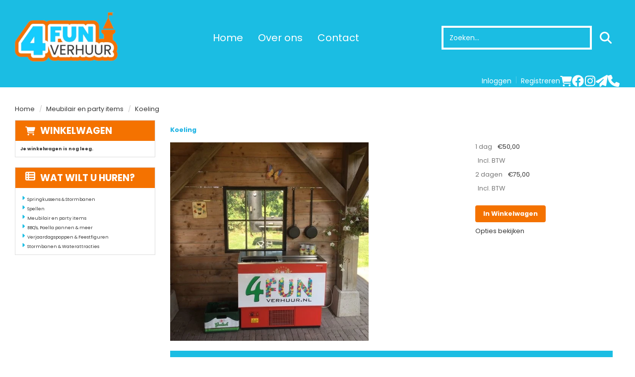

--- FILE ---
content_type: text/html; charset=utf-8
request_url: https://www.4fun-verhuur.nl/koeling
body_size: 16819
content:

<!DOCTYPE html>
<html lang="nl-NL">
<head>
    
    
        <!--
        Powered by Rentpro - Rentpro helpt verhuurbedrijven met het opzetten en optimaliseren van succesvolle webwinkels. Het enige webwinkel pakket dat zich 100% richt op verhuurbedrijven.

        Meer weten? https://www.rentpro.nl

        Rentpro BV
        Industrieweg Oost 21
        6662 NE Elst (Gelderland)

        Bel ons:            024-3592594
        Stuur een email:    michael@rentpro.nl
        -->
    <meta charset="utf-8" />
    <meta name='viewport' content='width=device-width, maximum-scale=5.0, minimum-scale=1.0, initial-scale=1.0' />
    <meta name="referrer" content="no-referrer-when-downgrade">
            <title>Koeling huren?</title>

    
    <link href="/favicon.ico" rel="shortcut icon" type="image/x-icon" />
            <meta name="description" content="Huur een van onze artikelen en je bent gegarandeerd van een goed en scherp geprijsd artikel.

" />

    
    <link href="/bundles/css?v=C4mhBdDUOOt6WEs077zxeHTXv1yjDX6SqZcbGpprlSQ1" rel="stylesheet"/>

    <script src="/bundles/modernizr?v=8R7xM-nhh0JS_2m8JnGPueoRmbg_rhRqXSi5KzS7duM1"></script>


        <script src="https://ajax.googleapis.com/ajax/libs/jquery/1.7.1/jquery.min.js?17"></script>

        <script src="https://ajax.googleapis.com/ajax/libs/jquery/3.2.1/jquery.min.js?17"></script>

        <script src="/Company/_Template/js/main.js?17"></script>

        <script src="/Scripts/jquery.validate.min.js?17"></script>
        <script src="/Scripts/jquery.validate.unobtrusive.min.js?17"></script>
        <script src="/Scripts/jquery.unobtrusive-ajax.min.js?17"></script>

        <script src="/Content/lightbox/js/jquery.smooth-scroll.min.js?17"></script>










    <link rel="canonical" href="https://www.4fun-verhuur.nl/koeling" />
    <meta property="og:url" content="https://www.4fun-verhuur.nl/product/23/koeling">
    <meta property="og:type" content="product" />
    <meta property="og:title" content="Koeling huren?" />
    <meta property="og:description" content="Huur een van onze artikelen en je bent gegarandeerd van een goed en scherp geprijsd artikel.

" />
        <meta property="og:image" content="https://www.4fun-verhuur.nl/Company/_Template/Pictures/Products/600x600/koeling.jpg" />
    <meta property="og:site_name" content="www.4fun-verhuur.nl">
    <meta property="article:author" content="4Fun-Verhuur">
    <meta property="twitter:card" content="summary_large_image">
    <link rel="stylesheet" href="/Content/lightbox/css/lightbox.min.css" type="text/css" media="screen" />
            <link rel="preconnect" href="https://fonts.gstatic.com"><link href="https://fonts.googleapis.com/css2?family=Poppins:wght@400;700&display=swap" rel="stylesheet">
    



    
    
</head>

<body class="nay-home">
    <div class="rp__wrap">
        






        
        <text></text>
                                                    <div id="FullWidthHeader">
                

    <header id="page_header" class="rp__header">
        <nav class="navbar">
            <div class="container-fluid d-flex flex-wrap align-items-center">
                <a href=/ class="navbar-brand col-xs-12 col-lg-auto" aria-label="naar homepage">
                    <picture><source srcset="/Company/_Template/imagesWebP/logo-4fun.webp" type="image/webp"
><img src="/Company/_Template/images/logo-4fun.png"
 alt="4Fun-Verhuur Logo" class="FWH-logo"></picture>

                </a>
<form action="/search?SearchOrderBy=Relevance" class="form-inline d-flex col-xs-8 col-lg-auto" method="post">                    <input type="search" name="SearchString" class="form-control" aria-label="zoekbalk" placeholder="Zoeken..." onblur="this.placeholder = 'Zoeken...'" onfocus="this.placeholder = ''" />
                    <button type="submit" class="btn" aria-label="zoeken"><i class="fa-solid fa-magnifying-glass bi bi-search ma ma-search"></i></button>
</form>                <menu class="rp__header__share list-unstyled d-flex align-items-center justify-content-end gap-3 col-xs-4 col-lg-auto">
                        <li class="hidden-xs hidden-sm hidden-md">

    <a href="/account/login" id="seLogin">Inloggen</a>
        <span class="vr mx-2"></span>
    <a href="/account/register" id="seRegister">Registreren</a>

                        </li>
                    <li>
                        <a href="/shoppingcart/shopcart" class="rp__header__cart flx" aria-label="winkelwagen">
                            <i class="fas fa-shopping-cart bi bi-basket3 ma ma-shopping_cart"></i>
                        </a>
                    </li>
                    <li class="hidden-md hidden-lg">
                        <button type="button" class="navbar-toggle collapsed m-0 p-0 flx" data-toggle="collapse" data-target="#navbar-collapse" aria-expanded="false">
                            <span class="sr-only">Toggle navigation</span>
                            <i class="fa-solid fa-bars bi bi-list ma ma-menu"></i>
                        </button>
                    </li>
                        <li class="hidden-xs hidden-sm hidden-md">
                            <a class="flx" href="https://business.facebook.com/4funverhuur/" target="_blank" rel="noopener" title="Facebook" aria-label="facebook">
                                <i class="fab fa-facebook bi bi-facebook ma ma-facebook"></i>
                            </a>
                        </li>
                                                                                                        <li class="hidden-xs hidden-sm hidden-md">
                            <a class="flx" href="https://www.instagram.com/4funverhuur/" target="_blank" rel="noopener" title="Instagram" aria-label="instagram">
                                <i class="fab fa-instagram bi bi-instagram ma ma-instagram"></i>
                            </a>
                        </li>
                                                                                    <li class="hidden-xs hidden-sm hidden-md">
                            <a class="flx" href="mailto:info@4fun-verhuur.nl">
                                <i class="fas fa-paper-plane bi bi-send ma ma-alternate_email"></i>
                            </a>
                        </li>
                                            <li class="hidden-xs hidden-sm hidden-md">
                            <a class="flx" href="tel:+31 6 12053472" aria-label="bel ons">
                                <i class="fas fa-phone bi bi-telephone ma ma-phone_in_talk"></i>
                            </a>
                        </li>
                                    </menu>
                <div class="collapse navbar-collapse-lg col-xs-12 col-lg-auto" id="navbar-collapse">
                    <ul class="nav navbar-nav">
                                <li>
                                    <a href="/">Home</a>
                                </li>
                                <li>
                                    <a href="/home/about">Over ons</a>
                                </li>
                                <li>
                                    <a href="/contact">Contact</a>
                                </li>
                        <li class="hidden-md hidden-lg">
                            <a href="/account/login">Account</a>
                        </li>
                    </ul>
                    <ul class="rp__header__share nav d-flex justify-content-between">

                            <li class="hidden-md hidden-lg">
                                <a href="https://business.facebook.com/4funverhuur/" target="_blank" rel="noopener" title="Facebook" aria-label="facebook">
                                    <i class="fab fa-facebook bi bi-facebook ma ma-facebook"></i>
                                </a>
                            </li>
                                                                                                                            <li class="hidden-md hidden-lg">
                                <a href="https://www.instagram.com/4funverhuur/" target="_blank" rel="noopener" title="Instagram" aria-label="instagram">
                                    <i class="fab fa-instagram bi bi-instagram ma ma-instagram"></i>
                                </a>
                            </li>
                                                                                                    <li class="hidden-md hidden-lg">
                                <a href="mailto:info@4fun-verhuur.nl">
                                    <i class="fas fa-paper-plane bi bi-send ma ma-alternate_email"></i>
                                </a>
                            </li>
                                                    <li class="hidden-md hidden-lg">
                                <a href="tel:+31 6 12053472" aria-label="bel ons">
                                    <i class="fas fa-phone bi bi-telephone ma ma-phone_in_talk"></i>
                                </a>
                            </li>
                                            </ul>
                </div>
            </div>
        </nav>
    </header>

<script>
    $(".HamburgerMenuCross").click(function (event) {
        $(this).find('i').toggleClass('fa-bars bi-list lni-menu').toggleClass('fa-times bi-x-lg lni-close');
    });
</script>
            </div>
                                                                                                                                                                                    <div id="page_content" class="page_content " style=" ">
                <div class="container ">

                        <div class="col-xs-12">
                            <div class="row">
        <ul class="breadcrumb col-xs-12 mx-0 my-2">
                            <li><a href="/">Home</a></li>
                                <li><a href="/items">Meubilair en party items</a></li>
                        <li>Koeling</li>

        </ul>

                            </div>
                        </div>



                            <aside class="col-lg-3 col-md-3 col-sm-12 SideBarProductPage" style="clear: both;">
                                <div id="shopcartsummary" class="hidden-xs hidden-sm" style="margin-bottom:20px;">
                                    <div>
                                        

        <section class="shopcartSummaryv2">
            <div class="shopcartHeaderLeftMenu">
                <i class="fa-solid fa-shopping-cart bi bi-basket3 ma ma-shopping_cart shoppingCartIcon" aria-hidden="true"></i>
                <div class="shopcartHeader">
                    <div class="cartTitle">
                        <a class="Headerlink" href="/shoppingcart/shopcart">Winkelwagen</a>
                    </div>
                </div>
            </div>
                    <div class="shopcartEmpty"><b>Je winkelwagen is nog leeg.</b></div>
        </section>

                                    </div>
                                    <div style="clear:both;"></div>
                                </div>

                                    <span id="categorymenu">

    <div class="shopcartcategories CategoryIndexList">
        <button id="toggleCatMenu" data-toggle="collapse" data-target="#category-collapse" class="CollapseCategories hidden-md hidden-lg">Bekijk Categorie&#235;n<i class="fa-solid fa-caret-down bi bi-caret-down-fill ma ma-arrow_drop_down" style="float: right; color:#ccc; transition: transform 1s;" id="arrowToggleCatMenu"></i></button>

        <div id="category-collapse" class="collapse collapse-md">
                <div class="CategoryMenuHeader">
                        <a class="Headerlink" href=/>
                            <i class="fa-solid fa-list-alt bi bi-card-list ma ma-category leftMenulistItemIcon"></i>Wat wilt u huren?
                        </a>

                </div>
                            <ul class="CategoryMenu">
                        <li class="">
                            <span>
                                    <i class="fa-solid fa-caret-right bi bi-caret-right-fill ma ma-arrow_right MenuOutlines" aria-hidden="true"></i>
                                <a href="/springkussens" class="novis">Springkussens &amp; Stormbanen</a>
                            </span>
                        </li>
                        <li class="">
                            <span>
                                    <i class="fa-solid fa-caret-right bi bi-caret-right-fill ma ma-arrow_right MenuOutlines" aria-hidden="true"></i>
                                <a href="/spellen" class="novis">Spellen</a>
                            </span>
                        </li>
                        <li class="">
                            <span>
                                    <i class="fa-solid fa-caret-right bi bi-caret-right-fill ma ma-arrow_right MenuOutlines" aria-hidden="true"></i>
                                <a href="/items" class="novis">Meubilair en party items</a>
                            </span>
                        </li>
                        <li class="">
                            <span>
                                    <i class="fa-solid fa-caret-right bi bi-caret-right-fill ma ma-arrow_right MenuOutlines" aria-hidden="true"></i>
                                <a href="/bbqs-en-smokers" class="novis">BBQ&#39;s, Paella pannen &amp; meer </a>
                            </span>
                        </li>
                        <li class="">
                            <span>
                                    <i class="fa-solid fa-caret-right bi bi-caret-right-fill ma ma-arrow_right MenuOutlines" aria-hidden="true"></i>
                                <a href="/verjaardagspoppenenfiguren" class="novis">Verjaardagspoppen &amp; Feestfiguren</a>
                            </span>
                        </li>
                        <li class="">
                            <span>
                                    <i class="fa-solid fa-caret-right bi bi-caret-right-fill ma ma-arrow_right MenuOutlines" aria-hidden="true"></i>
                                <a href="/waterattracties" class="novis">Stormbanen &amp; Waterattracties</a>
                            </span>
                        </li>
                </ul>
        </div>
    </div>
    <script>
        $("#toggleCatMenu").click(function () {
            $("#arrowToggleCatMenu").toggleClass("rotate180");
        });
    </script>

                                    </span>

                            </aside>
                            <div class="" style="text-align: center;">
                                <div id="modal-loader" class="modal-loader" style="margin-top:30px; display:none;">
                                    <i class="fa-solid fa-spinner bi bi-arrow-clockwise ma ma-progress loading" aria-hidden="true"></i>
                                    <span>Een moment geduld...</span>
                                </div>
                            </div>
                            <main id="mainContent" class="mainContent col-lg-9 col-md-9 col-sm-12 col-xs-12">
                                



    <script type="application/ld+json">
        {
  "@context": "https://schema.org/",
  "@type": "Product",
  "name": "Koeling",
  "image": "https://www.4fun-verhuur.nl/Company/_Template/Pictures/Products/600x600/koeling.jpg",
  "sku": "-",
  "description": "Huur een van onze artikelen en je bent gegarandeerd van een goed en scherp geprijsd artikel.\r\n\r\n",
  "mpn": "23",
  "offers": {
    "@type": "Offer",
    "url": "https://www.4fun-verhuur.nl/koeling",
    "priceCurrency": "EUR",
    "price": "50.00",
    "priceValidUntil": "2027-01-17",
    "itemCondition": "UsedCondition",
    "availability": "https://schema.org/InStock",
    "seller": {
      "@type": "Organization",
      "name": ""
    }
  }
}
    </script>
    <script type="text/javascript">
        function updateProductSetQuantity(newQuantity) {
            // Get all elements that are part of the product set
            var productSetItems = document.querySelectorAll('[id^="product-set-item-amount-"]');
            productSetItems.forEach(function (item) {
                var baseAmount = parseInt(item.getAttribute('data-base-amount'));
                var updatedAmount = baseAmount * newQuantity;
                item.innerHTML = updatedAmount + 'x';
            });
        }
    </script>


<article class="rp__product">
        <header class="rp__product-heading rp__page-header">
            <h1 class="prdTitel">


                Koeling


            </h1>
        </header>
            <div class="productDetails col-xs-12 pl-0 px-xs-0">
            <div class="row">
                            <div class="col-xs-12 col-sm-8">
                <div id="rpCarousel" class="carousel slide" data-interval="false">
                    <div class="carousel-inner" role="listbox">
                        
                            <div class="item active">
                                <a id="lightboxLink_112" data-imageid="112" class="lightboxLinkProductImage" href="/Company/_Template/Pictures/Products/600x600/koeling.jpg" data-lightbox="lightbox[products]" aria-label="lightbox">
                                    <picture><source srcset="/Company/_Template/Pictures/ProductsWebP/600x600/koeling.webp" type="image/webp"
><img src="/Company/_Template/Pictures/Products/600x600/koeling.jpg"
 title="Koeling" alt="Koeling" class="d-block w-100 112" onclick="openLightbox(this)" data-imageid="lightboxLink_112" loading="lazy"></picture>

                                </a>
                            </div>
                    </div>



                    <!-- Carousel Controls -->

                </div>
                <script src="https://code.jquery.com/jquery-3.6.4.min.js"></script>
                
                <script>
                $(document).ready(function () {
    var carousel = $("#rpCarousel").carousel();

    var thumbnails = $('.carousel-indicators li');
    var thumbnailGroup = $('.carousel-indicators');

    // Fixed number of thumbnails visible at a time
    var maxVisibleThumbnails =  3;

    thumbnails.on('click', function () {
        var index = $(this).index();
        carousel.carousel(index); // Navigate to the corresponding slide when a thumbnail is clicked
    });

    // Initial update to show the first 5 thumbnails
    updateThumbnails(0);

    // Update thumbnails based on the active index
    function updateThumbnails(activeIndex) {
        // Empty the thumbnail group
        thumbnailGroup.html('');

        // Calculate the range of thumbnails to display
        var totalThumbnails = thumbnails.length;
        var startIndex = Math.max(0, activeIndex - Math.floor(maxVisibleThumbnails / 2));
        var endIndex = Math.min(totalThumbnails - 1, startIndex + maxVisibleThumbnails - 1);

        // Adjust the range if there are fewer thumbnails than the maximum visible
        if (totalThumbnails < maxVisibleThumbnails) {
            startIndex = 0;
            endIndex = totalThumbnails - 1;
        } else {
            // Ensure there are always 5 thumbnails visible
            while (endIndex - startIndex + 1 < maxVisibleThumbnails) {
                if (endIndex < totalThumbnails - 1) {
                    endIndex++;
                } else if (startIndex > 0) {
                    startIndex--;
                }
            }
        }

        // Append the visible thumbnails
        for (var i = startIndex; i <= endIndex; i++) {
            var thumbnailClone = thumbnails.eq(i).clone();
            if (i === activeIndex) {
                thumbnailClone.addClass('active');
            }
            thumbnailGroup.append(thumbnailClone);
        }
    }

    // Update thumbnails on carousel slide event
    $('#rpCarousel').on('slid.bs.carousel', function (event) {
        var activeIndex = $(event.relatedTarget).index();
        updateThumbnails(activeIndex);
    });
});

                </script>
            </div>

                <div class="col-xs-12 col-sm-4 pull-right">
                        <div class="col-xs-6 col-md-12 pull-right text-right d-flex flex-column gap-2 mb-3 p-0 prdprijslist">
                                <input type="hidden" id="productamount-23" name="productamount" value="1" />
                                        <div class="productprice_1day">
                <p class="productprice_xamountdays">
                        <span class="productprice_xamountdaysdescr text-muted">1 dag&nbsp;</span>
                            <span content="EUR" class="price-currency">€</span>
        <span class="price-display" content="50.00">50,00</span>

                                    </p>
            </div>
                <div class="productprice_vat">
                    <p class="text-muted">
Incl. BTW
                    </p>
                </div>
            <div class="productprice_1day">
                <p class="productprice_xamountdays">
                        <span class="productprice_xamountdaysdescr text-muted">2 dagen&nbsp;</span>
                            <span content="EUR" class="price-currency">€</span>
        <span class="price-display" content="75.00">75,00</span>

                                    </p>
            </div>
                <div class="productprice_vat">
                    <p class="text-muted">
Incl. BTW
                    </p>
                </div>


                        </div>
                            <div class="col-xs-12 text-right" style="padding:0;">
        <a id="winkelwagenbutton-23" class="btn btn-primary mt-2 text-bold" href="javascript:addToCart(23, &#39;false&#39;);" onclick=";">In Winkelwagen</a>
                            </div>
                                                <div class="col-xs-12" style="text-align: right; padding: 0; margin-top: 10px;">
            <span style="display: block; line-height: 15px;">
                <a href="#options" class="prdctoptions">
                    Opties bekijken
                </a>
            </span>
        </div>
                </div>
            </div>

            <div class="productInfo product-property col-lg-12 col-xs-12 col-sm-12" style="padding:0">
                <div class="display-label">
                    <p style="color:#ffffff">Producteigenschappen</p>
                </div>
                <div class="product-properties">
                        <div class="col-xs-12">
                                    <div class="col-lg-12 col-md-12 col-sm-12 col-xs-12">
                                        <div class="col-xs-6 ProductPropertyName ProductPropertyNamev2">
                                            Stroomgebruik blower
                                        </div>

                                        <div class="col-xs-6 ProductPropertyValue">
1.1 KW                                        </div>
                                    </div>
                        </div>
                        <div class="col-xs-12">
                                    <div class="col-lg-12 col-md-12 col-sm-12 col-xs-12">
                                        <div class="col-xs-6 ProductPropertyName ProductPropertyNamev2">
                                            Minimale afmeting doorgang
                                        </div>

                                        <div class="col-xs-6 ProductPropertyValue">
1.20                                        </div>
                                    </div>
                        </div>
                </div>
            </div>
            <div class="productInfo product-description col-lg-12 col-xs-12 col-sm-12" style="padding:0">
                <div class="display-label">
                    <p style="color:#ffffff">Omschrijving</p>
                </div>
                <div class="dec col-lg-12 col-xs-12">
                    <p>Ruimte te kort in de koelkast? Huur er een koeling bij!</p>
<p>Deze bovenlader bied plaats aan o.a. 9 kratten bier.</p>
<p>&nbsp;</p>
<p><strong>Wanneer je dit artikel huurt voor in je achtertuin, geef dan bij het bestellen in het opmerkingen veld de breedte van de doorgang op. Voor dit artikel is de doorgang breedte minimaal 1.20 meter.</strong></p>
<p>&nbsp;</p>
                </div>
            </div>
            <div style="clear:both"></div>
        <div class="productInfo product-option col-lg-12 col-sm-12 col-xs-12" style="padding:0">
                <a name="options"></a>
                <div class="display-label">
                    <p style="color:#ffffff">Extra Productopties</p>
                </div>




        <div class="row category_product">
            <h3 class="hidden-sm hidden-md hidden-lg col-xs-12">
                <a href="/multiplaybrandweersuper" class="UnderlineLink1">Multiplay Brandweer Super met zwembad</a>
            </h3>
            <div class="col-lg-3 col-md-3 col-sm-6 col-xs-6 text-center">
                <a href="/multiplaybrandweersuper">
<picture><source srcset="/Company/_Template/Pictures/ProductsWebP/100x100/Multiplay_super_brandweer_vrijstaand.webp" type="image/webp"
><img src="/Company/_Template/Pictures/Products/100x100/Multiplay_super_brandweer_vrijstaand.jpg"
 title="Multiplay Brandweer Super met zwembad" alt="Multiplay Brandweer Super met zwembad" loading="lazy"></picture>
                                            <span class="hidden-xs hidden-sm col-md-12" style="padding:0;display:block;margin-top:5px;text-decoration: underline;">meer informatie</span>
                </a>
            </div>
            <div class=" col-lg-3 col-md-3 col-sm-6 col-xs-6 pull-right">
                <div class="col-xs-12 text-right" style=" border: 0px;padding:0">
                            <p class="productprice_1day">
                                            <span class="text-muted">1 dag</span>
                                <span>
                                            <span content="EUR" class="price-currency">€</span>
        <span class="price-display" content="195.00">195,00</span>

                                </span>
                            </p>
                            <div class="productprice_vat mt-3">
                                <p>
                                    Incl. BTW
                                </p>
                            </div>
                            <p class="productprice_1day">
                                            <span class="text-muted">2 dagen</span>
                                <span>
                                            <span content="EUR" class="price-currency">€</span>
        <span class="price-display" content="292.50">292,50</span>

                                </span>
                            </p>
                            <div class="productprice_vat mt-3">
                                <p>
                                    Incl. BTW
                                </p>
                            </div>
                                    </div>

                                    <div class="col-xs-12 text-right" style=" padding:0">

                                <a class="btn btn-primary" href="javascript:addToCart(2053, &#39;false&#39;);" onclick=";">
                                    In Winkelwagen
                                </a>
                    </div>

            </div>
            <div class=" col-lg-6 col-md-6 col-sm-12 col-xs-12">
                <h3 class="hidden-xs col-sm-12" style="padding:0"><a href="/multiplaybrandweersuper">Multiplay Brandweer Super met zwembad</a></h3>


                <div class="col-xs-12 description" style="padding:0">
                            Beleef urenlang speelplezier met de multiplay super brandweer! De inflatable is zeer uitgebreid met pilaren op het springvlak en d...
                </div>
                    <div class="col-xs-12 hidden-md hidden-lg" style="padding:0"><a href="/multiplaybrandweersuper" style="padding:0;display:block;margin-top:5px;">meer informatie</a></div>

            </div>

        </div>
        <hr />
        <div class="row category_product">
            <h3 class="hidden-sm hidden-md hidden-lg col-xs-12">
                <a href="/springkussenvoetbal" class="UnderlineLink1">Springkussen Voetbal </a>
            </h3>
            <div class="col-lg-3 col-md-3 col-sm-6 col-xs-6 text-center">
                <a href="/springkussenvoetbal">
<picture><source srcset="/Company/_Template/Pictures/ProductsWebP/100x100/voetbal_1.webp" type="image/webp"
><img src="/Company/_Template/Pictures/Products/100x100/voetbal_1.jpg"
 title="Springkussen Voetbal " alt="Springkussen Voetbal " loading="lazy"></picture>
                                            <span class="hidden-xs hidden-sm col-md-12" style="padding:0;display:block;margin-top:5px;text-decoration: underline;">meer informatie</span>
                </a>
            </div>
            <div class=" col-lg-3 col-md-3 col-sm-6 col-xs-6 pull-right">
                <div class="col-xs-12 text-right" style=" border: 0px;padding:0">
                            <p class="productprice_1day">
                                            <span class="text-muted">1 dag </span>
                                <span>
                                            <span content="EUR" class="price-currency">€</span>
        <span class="price-display" content="105.00">105,00</span>

                                </span>
                            </p>
                            <div class="productprice_vat mt-3">
                                <p>
                                    Incl. BTW
                                </p>
                            </div>
                            <p class="productprice_1day">
                                            <span class="text-muted">2 dagen</span>
                                <span>
                                            <span content="EUR" class="price-currency">€</span>
        <span class="price-display" content="157.50">157,50</span>

                                </span>
                            </p>
                            <div class="productprice_vat mt-3">
                                <p>
                                    Incl. BTW
                                </p>
                            </div>
                                    </div>

                                    <div class="col-xs-12 text-right" style=" padding:0">

                                <a class="btn btn-primary" href="javascript:addToCart(2039, &#39;false&#39;);" onclick=";">
                                    In Winkelwagen
                                </a>
                    </div>

            </div>
            <div class=" col-lg-6 col-md-6 col-sm-12 col-xs-12">
                <h3 class="hidden-xs col-sm-12" style="padding:0"><a href="/springkussenvoetbal">Springkussen Voetbal </a></h3>


                <div class="col-xs-12 description" style="padding:0">
                            Dit sportieve springkussen in de vorm van een enorme voetbal is perfect voor alle voetballiefhebbers onder ons!
                </div>
                    <div class="col-xs-12 hidden-md hidden-lg" style="padding:0"><a href="/springkussenvoetbal" style="padding:0;display:block;margin-top:5px;">meer informatie</a></div>

            </div>

        </div>
        <hr />
        <div class="row category_product">
            <h3 class="hidden-sm hidden-md hidden-lg col-xs-12">
                <a href="/multiplayvoetbalsuper" class="UnderlineLink1">Multiplay Voetbal Super met zwembad</a>
            </h3>
            <div class="col-lg-3 col-md-3 col-sm-6 col-xs-6 text-center">
                <a href="/multiplayvoetbalsuper">
<picture><source srcset="/Company/_Template/Pictures/ProductsWebP/100x100/Multiplay_super_voetbal.webp" type="image/webp"
><img src="/Company/_Template/Pictures/Products/100x100/Multiplay_super_voetbal.jpg"
 title="Multiplay Voetbal Super met zwembad" alt="Multiplay Voetbal Super met zwembad" loading="lazy"></picture>
                                            <span class="hidden-xs hidden-sm col-md-12" style="padding:0;display:block;margin-top:5px;text-decoration: underline;">meer informatie</span>
                </a>
            </div>
            <div class=" col-lg-3 col-md-3 col-sm-6 col-xs-6 pull-right">
                <div class="col-xs-12 text-right" style=" border: 0px;padding:0">
                            <p class="productprice_1day">
                                            <span class="text-muted">1 dag</span>
                                <span>
                                            <span content="EUR" class="price-currency">€</span>
        <span class="price-display" content="195.00">195,00</span>

                                </span>
                            </p>
                            <div class="productprice_vat mt-3">
                                <p>
                                    Incl. BTW
                                </p>
                            </div>
                            <p class="productprice_1day">
                                            <span class="text-muted">2 dagen</span>
                                <span>
                                            <span content="EUR" class="price-currency">€</span>
        <span class="price-display" content="292.50">292,50</span>

                                </span>
                            </p>
                            <div class="productprice_vat mt-3">
                                <p>
                                    Incl. BTW
                                </p>
                            </div>
                                    </div>

                                    <div class="col-xs-12 text-right" style=" padding:0">

                                <a class="btn btn-primary" href="javascript:addToCart(2054, &#39;false&#39;);" onclick=";">
                                    In Winkelwagen
                                </a>
                    </div>

            </div>
            <div class=" col-lg-6 col-md-6 col-sm-12 col-xs-12">
                <h3 class="hidden-xs col-sm-12" style="padding:0"><a href="/multiplayvoetbalsuper">Multiplay Voetbal Super met zwembad</a></h3>


                <div class="col-xs-12 description" style="padding:0">
                            Beleef urenlang speelplezier met dit grote super voetbal springkussen met zwembad! Het kussen is zeer uitgebreid met pilaren op he...
                </div>
                    <div class="col-xs-12 hidden-md hidden-lg" style="padding:0"><a href="/multiplayvoetbalsuper" style="padding:0;display:block;margin-top:5px;">meer informatie</a></div>

            </div>

        </div>
        <hr />
        <div class="row category_product">
            <h3 class="hidden-sm hidden-md hidden-lg col-xs-12">
                <a href="/popcornensuikermachine" class="UnderlineLink1">Popcorn + Suikerspinmachine </a>
            </h3>
            <div class="col-lg-3 col-md-3 col-sm-6 col-xs-6 text-center">
                <a href="/popcornensuikermachine">
<picture><source srcset="/Company/_Template/Pictures/ProductsWebP/100x100/popcorn_en_suikermachine.webp" type="image/webp"
><img src="/Company/_Template/Pictures/Products/100x100/popcorn_en_suikermachine.jpg"
 title="Popcorn + Suikerspinmachine " alt="Popcorn + Suikerspinmachine " loading="lazy"></picture>
                            <img loading="lazy" class="salelayer" src="/Content/images/discountoverlay.png" />
                                            <span class="hidden-xs hidden-sm col-md-12" style="padding:0;display:block;margin-top:5px;text-decoration: underline;">meer informatie</span>
                </a>
            </div>
            <div class=" col-lg-3 col-md-3 col-sm-6 col-xs-6 pull-right">
                <div class="col-xs-12 text-right" style=" border: 0px;padding:0">
                            <p class="productprice_1day">
                                            <span class="text-muted">1 dag</span>
                                <span>
                                            <span content="EUR" class="price-currency">€</span>
        <span class="price-display" content="100.00">100,00</span>

                                </span>
                            </p>
                            <div class="productprice_vat mt-3">
                                <p>
                                    Incl. BTW
                                </p>
                            </div>
                            <p class="productprice_1day">
                                            <span class="text-muted">2 dagen</span>
                                <span>
                                            <span content="EUR" class="price-currency">€</span>
        <span class="price-display" content="150.00">150,00</span>

                                </span>
                            </p>
                            <div class="productprice_vat mt-3">
                                <p>
                                    Incl. BTW
                                </p>
                            </div>
                                    </div>

                                    <div class="col-xs-12 text-right" style=" padding:0">

                                <a class="btn btn-primary" href="javascript:addToCart(2055, &#39;false&#39;);" onclick=";">
                                    In Winkelwagen
                                </a>
                    </div>

            </div>
            <div class=" col-lg-6 col-md-6 col-sm-12 col-xs-12">
                <h3 class="hidden-xs col-sm-12" style="padding:0"><a href="/popcornensuikermachine">Popcorn + Suikerspinmachine </a></h3>


                <div class="col-xs-12 description" style="padding:0">
                            Combineer de Popcornmachine samen met de Suikerspinmachine voor extra voordeel! 
                </div>
                    <div class="col-xs-12 hidden-md hidden-lg" style="padding:0"><a href="/popcornensuikermachine" style="padding:0;display:block;margin-top:5px;">meer informatie</a></div>

            </div>

        </div>
        <hr />
        <div class="row category_product">
            <h3 class="hidden-sm hidden-md hidden-lg col-xs-12">
                <a href="/zeskampspelen" class="UnderlineLink1">6-Kamp Spellen</a>
            </h3>
            <div class="col-lg-3 col-md-3 col-sm-6 col-xs-6 text-center">
                <a href="/zeskampspelen">
<picture><source srcset="/Company/_Template/Pictures/ProductsWebP/100x100/Blauw_Eenvoudig_Collage_Instagram_Post_(2).webp" type="image/webp"
><img src="/Company/_Template/Pictures/Products/100x100/Blauw_Eenvoudig_Collage_Instagram_Post_(2).jpg"
 title="6-Kamp Spellen" alt="6-Kamp Spellen" loading="lazy"></picture>
                            <img loading="lazy" class="salelayer" src="/Content/images/discountoverlay.png" />
                                            <span class="hidden-xs hidden-sm col-md-12" style="padding:0;display:block;margin-top:5px;text-decoration: underline;">meer informatie</span>
                </a>
            </div>
            <div class=" col-lg-3 col-md-3 col-sm-6 col-xs-6 pull-right">
                <div class="col-xs-12 text-right" style=" border: 0px;padding:0">
                            <p class="productprice_1day">
                                            <span class="text-muted">1 dag</span>
                                <span>
                                            <span content="EUR" class="price-currency">€</span>
        <span class="price-display" content="75.00">75,00</span>

                                </span>
                            </p>
                            <div class="productprice_vat mt-3">
                                <p>
                                    Incl. BTW
                                </p>
                            </div>
                            <p class="productprice_1day">
                                            <span class="text-muted">2 dagen</span>
                                <span>
                                            <span content="EUR" class="price-currency">€</span>
        <span class="price-display" content="112.50">112,50</span>

                                </span>
                            </p>
                            <div class="productprice_vat mt-3">
                                <p>
                                    Incl. BTW
                                </p>
                            </div>
                                    </div>

                                    <div class="col-xs-12 text-right" style=" padding:0">

                                <a class="btn btn-primary" href="javascript:addToCart(52, &#39;false&#39;);" onclick=";">
                                    In Winkelwagen
                                </a>
                    </div>

            </div>
            <div class=" col-lg-6 col-md-6 col-sm-12 col-xs-12">
                <h3 class="hidden-xs col-sm-12" style="padding:0"><a href="/zeskampspelen">6-Kamp Spellen</a></h3>


                <div class="col-xs-12 description" style="padding:0">
                            - Zaklopen
- Kruiptunnels
- Springtapijt
- Touwtrekken
- Funslangen
- 4 op een rij XXL
                </div>
                    <div class="col-xs-12 hidden-md hidden-lg" style="padding:0"><a href="/zeskampspelen" style="padding:0;display:block;margin-top:5px;">meer informatie</a></div>

            </div>

        </div>
        <hr />
        <div class="row category_product">
            <h3 class="hidden-sm hidden-md hidden-lg col-xs-12">
                <a href="/springkussen-militair" class="UnderlineLink1">Springkussen Militair Shoot</a>
            </h3>
            <div class="col-lg-3 col-md-3 col-sm-6 col-xs-6 text-center">
                <a href="/springkussen-militair">
<picture><source srcset="/Company/_Template/Pictures/ProductsWebP/100x100/Shooter_challenge_Militair_0.webp" type="image/webp"
><img src="/Company/_Template/Pictures/Products/100x100/Shooter_challenge_Militair_0.jpg"
 title="Springkussen Militair Shoot" alt="Springkussen Militair Shoot" loading="lazy"></picture>
                                            <span class="hidden-xs hidden-sm col-md-12" style="padding:0;display:block;margin-top:5px;text-decoration: underline;">meer informatie</span>
                </a>
            </div>
            <div class=" col-lg-3 col-md-3 col-sm-6 col-xs-6 pull-right">
                <div class="col-xs-12 text-right" style=" border: 0px;padding:0">
                            <p class="productprice_1day">
                                            <span class="text-muted">1 dag</span>
                                <span>
                                            <span content="EUR" class="price-currency">€</span>
        <span class="price-display" content="175.00">175,00</span>

                                </span>
                            </p>
                            <div class="productprice_vat mt-3">
                                <p>
                                    Incl. BTW
                                </p>
                            </div>
                            <p class="productprice_1day">
                                            <span class="text-muted">2 dagen</span>
                                <span>
                                            <span content="EUR" class="price-currency">€</span>
        <span class="price-display" content="262.50">262,50</span>

                                </span>
                            </p>
                            <div class="productprice_vat mt-3">
                                <p>
                                    Incl. BTW
                                </p>
                            </div>
                                    </div>

                                    <div class="col-xs-12 text-right" style=" padding:0">

                                <a class="btn btn-primary" href="javascript:addToCart(2059, &#39;false&#39;);" onclick=";">
                                    In Winkelwagen
                                </a>
                    </div>

            </div>
            <div class=" col-lg-6 col-md-6 col-sm-12 col-xs-12">
                <h3 class="hidden-xs col-sm-12" style="padding:0"><a href="/springkussen-militair">Springkussen Militair Shoot</a></h3>


                <div class="col-xs-12 description" style="padding:0">
                            Bezorg kinderen de dag van hun leven met de shooter challenge met militair thema! 
                </div>
                    <div class="col-xs-12 hidden-md hidden-lg" style="padding:0"><a href="/springkussen-militair" style="padding:0;display:block;margin-top:5px;">meer informatie</a></div>

            </div>

        </div>
        <hr />
        <div class="row category_product">
            <h3 class="hidden-sm hidden-md hidden-lg col-xs-12">
                <a href="/pannakooioverdekt" class="UnderlineLink1">Pannakooi overdekt </a>
            </h3>
            <div class="col-lg-3 col-md-3 col-sm-6 col-xs-6 text-center">
                <a href="/pannakooioverdekt">
<picture><source srcset="/Company/_Template/Pictures/ProductsWebP/100x100/pannakooi_metdak_(5).webp" type="image/webp"
><img src="/Company/_Template/Pictures/Products/100x100/pannakooi_metdak_(5).jpg"
 title="Pannakooi overdekt " alt="Pannakooi overdekt " loading="lazy"></picture>
                                            <span class="hidden-xs hidden-sm col-md-12" style="padding:0;display:block;margin-top:5px;text-decoration: underline;">meer informatie</span>
                </a>
            </div>
            <div class=" col-lg-3 col-md-3 col-sm-6 col-xs-6 pull-right">
                <div class="col-xs-12 text-right" style=" border: 0px;padding:0">
                            <p class="productprice_1day">
                                            <span class="text-muted">1 dag</span>
                                <span>
                                            <span content="EUR" class="price-currency">€</span>
        <span class="price-display" content="150.00">150,00</span>

                                </span>
                            </p>
                            <div class="productprice_vat mt-3">
                                <p>
                                    Incl. BTW
                                </p>
                            </div>
                            <p class="productprice_1day">
                                            <span class="text-muted">2 dagen</span>
                                <span>
                                            <span content="EUR" class="price-currency">€</span>
        <span class="price-display" content="225.00">225,00</span>

                                </span>
                            </p>
                            <div class="productprice_vat mt-3">
                                <p>
                                    Incl. BTW
                                </p>
                            </div>
                                    </div>

                                    <div class="col-xs-12 text-right" style=" padding:0">

                                <a class="btn btn-primary" href="javascript:addToCart(3064, &#39;false&#39;);" onclick=";">
                                    In Winkelwagen
                                </a>
                    </div>

            </div>
            <div class=" col-lg-6 col-md-6 col-sm-12 col-xs-12">
                <h3 class="hidden-xs col-sm-12" style="padding:0"><a href="/pannakooioverdekt">Pannakooi overdekt </a></h3>


                <div class="col-xs-12 description" style="padding:0">
                            Deze overdekte Pannakooi groot, opvallend en overdekt! Probeer de perfecte panna of doelpunt te scoren bij de tegenstander, waarbi...
                </div>
                    <div class="col-xs-12 hidden-md hidden-lg" style="padding:0"><a href="/pannakooioverdekt" style="padding:0;display:block;margin-top:5px;">meer informatie</a></div>

            </div>

        </div>
        <hr />
        <div class="row category_product">
            <h3 class="hidden-sm hidden-md hidden-lg col-xs-12">
                <a href="/buikschuifbaanpiloot" class="UnderlineLink1">Buikschuifbaan Piloot</a>
            </h3>
            <div class="col-lg-3 col-md-3 col-sm-6 col-xs-6 text-center">
                <a href="/buikschuifbaanpiloot">
<picture><source srcset="/Company/_Template/Pictures/ProductsWebP/100x100/Buikschuifbaan_vliegtuig_18m.webp" type="image/webp"
><img src="/Company/_Template/Pictures/Products/100x100/Buikschuifbaan_vliegtuig_18m.jpg"
 title="Buikschuifbaan Piloot" alt="Buikschuifbaan Piloot" loading="lazy"></picture>
                                            <span class="hidden-xs hidden-sm col-md-12" style="padding:0;display:block;margin-top:5px;text-decoration: underline;">meer informatie</span>
                </a>
            </div>
            <div class=" col-lg-3 col-md-3 col-sm-6 col-xs-6 pull-right">
                <div class="col-xs-12 text-right" style=" border: 0px;padding:0">
                            <p class="productprice_1day">
                                            <span class="text-muted">1 dag</span>
                                <span>
                                            <span content="EUR" class="price-currency">€</span>
        <span class="price-display" content="275.00">275,00</span>

                                </span>
                            </p>
                            <div class="productprice_vat mt-3">
                                <p>
                                    Incl. BTW
                                </p>
                            </div>
                            <p class="productprice_1day">
                                            <span class="text-muted">2 dagen</span>
                                <span>
                                            <span content="EUR" class="price-currency">€</span>
        <span class="price-display" content="412.50">412,50</span>

                                </span>
                            </p>
                            <div class="productprice_vat mt-3">
                                <p>
                                    Incl. BTW
                                </p>
                            </div>
                                    </div>

                                    <div class="col-xs-12 text-right" style=" padding:0">

                                <a class="btn btn-primary" href="javascript:addToCart(3065, &#39;false&#39;);" onclick=";">
                                    In Winkelwagen
                                </a>
                    </div>

            </div>
            <div class=" col-lg-6 col-md-6 col-sm-12 col-xs-12">
                <h3 class="hidden-xs col-sm-12" style="padding:0"><a href="/buikschuifbaanpiloot">Buikschuifbaan Piloot</a></h3>


                <div class="col-xs-12 description" style="padding:0">
                            Met hete zomerse temperaturen is er niets leuker dan met water spelen. In de zomer is dit de attractie waarmee je grote indruk maa...
                </div>
                    <div class="col-xs-12 hidden-md hidden-lg" style="padding:0"><a href="/buikschuifbaanpiloot" style="padding:0;display:block;margin-top:5px;">meer informatie</a></div>

            </div>

        </div>
        <hr />
        <div class="row category_product">
            <h3 class="hidden-sm hidden-md hidden-lg col-xs-12">
                <a href="/buikschuifbaanbeach" class="UnderlineLink1">Buikschuifbaan Beach</a>
            </h3>
            <div class="col-lg-3 col-md-3 col-sm-6 col-xs-6 text-center">
                <a href="/buikschuifbaanbeach">
<picture><source srcset="/Company/_Template/Pictures/ProductsWebP/100x100/Buikschuifbaan_beach_18m.webp" type="image/webp"
><img src="/Company/_Template/Pictures/Products/100x100/Buikschuifbaan_beach_18m.jpg"
 title="Buikschuifbaan Beach" alt="Buikschuifbaan Beach" loading="lazy"></picture>
                                            <span class="hidden-xs hidden-sm col-md-12" style="padding:0;display:block;margin-top:5px;text-decoration: underline;">meer informatie</span>
                </a>
            </div>
            <div class=" col-lg-3 col-md-3 col-sm-6 col-xs-6 pull-right">
                <div class="col-xs-12 text-right" style=" border: 0px;padding:0">
                            <p class="productprice_1day">
                                            <span class="text-muted">1 dag</span>
                                <span>
                                            <span content="EUR" class="price-currency">€</span>
        <span class="price-display" content="275.00">275,00</span>

                                </span>
                            </p>
                            <div class="productprice_vat mt-3">
                                <p>
                                    Incl. BTW
                                </p>
                            </div>
                            <p class="productprice_1day">
                                            <span class="text-muted">2 dagen</span>
                                <span>
                                            <span content="EUR" class="price-currency">€</span>
        <span class="price-display" content="412.50">412,50</span>

                                </span>
                            </p>
                            <div class="productprice_vat mt-3">
                                <p>
                                    Incl. BTW
                                </p>
                            </div>
                                    </div>

                                    <div class="col-xs-12 text-right" style=" padding:0">

                                <a class="btn btn-primary" href="javascript:addToCart(3066, &#39;false&#39;);" onclick=";">
                                    In Winkelwagen
                                </a>
                    </div>

            </div>
            <div class=" col-lg-6 col-md-6 col-sm-12 col-xs-12">
                <h3 class="hidden-xs col-sm-12" style="padding:0"><a href="/buikschuifbaanbeach">Buikschuifbaan Beach</a></h3>


                <div class="col-xs-12 description" style="padding:0">
                            Deze toffe buikschuifbaan in Beach thema is maar liefst 18 meter lang! Neem met z&#39;n twee&#235;n een aanloop, en glijden maar! 
                </div>
                    <div class="col-xs-12 hidden-md hidden-lg" style="padding:0"><a href="/buikschuifbaanbeach" style="padding:0;display:block;margin-top:5px;">meer informatie</a></div>

            </div>

        </div>
        <hr />
        <div class="row category_product">
            <h3 class="hidden-sm hidden-md hidden-lg col-xs-12">
                <a href="/levendtafelvoetbal" class="UnderlineLink1">Levend Tafelvoetbal</a>
            </h3>
            <div class="col-lg-3 col-md-3 col-sm-6 col-xs-6 text-center">
                <a href="/levendtafelvoetbal">
<picture><source srcset="/Company/_Template/Pictures/ProductsWebP/100x100/levend-tafelvoetbal-1.webp" type="image/webp"
><img src="/Company/_Template/Pictures/Products/100x100/levend-tafelvoetbal-1.jpg"
 title="Levend Tafelvoetbal" alt="Levend Tafelvoetbal" loading="lazy"></picture>
                                            <span class="hidden-xs hidden-sm col-md-12" style="padding:0;display:block;margin-top:5px;text-decoration: underline;">meer informatie</span>
                </a>
            </div>
            <div class=" col-lg-3 col-md-3 col-sm-6 col-xs-6 pull-right">
                <div class="col-xs-12 text-right" style=" border: 0px;padding:0">
                            <p class="productprice_1day">
                                            <span class="text-muted">1 dag</span>
                                <span>
                                            <span content="EUR" class="price-currency">€</span>
        <span class="price-display" content="175.00">175,00</span>

                                </span>
                            </p>
                            <div class="productprice_vat mt-3">
                                <p>
                                    Incl. BTW
                                </p>
                            </div>
                            <p class="productprice_1day">
                                            <span class="text-muted">2 dagen</span>
                                <span>
                                            <span content="EUR" class="price-currency">€</span>
        <span class="price-display" content="262.50">262,50</span>

                                </span>
                            </p>
                            <div class="productprice_vat mt-3">
                                <p>
                                    Incl. BTW
                                </p>
                            </div>
                                    </div>

                                    <div class="col-xs-12 text-right" style=" padding:0">

                                <a class="btn btn-primary" href="javascript:addToCart(3067, &#39;false&#39;);" onclick=";">
                                    In Winkelwagen
                                </a>
                    </div>

            </div>
            <div class=" col-lg-6 col-md-6 col-sm-12 col-xs-12">
                <h3 class="hidden-xs col-sm-12" style="padding:0"><a href="/levendtafelvoetbal">Levend Tafelvoetbal</a></h3>


                <div class="col-xs-12 description" style="padding:0">
                            Dit leuke, sportieve levend tafelvoetbalspel is gebaseerd op het tafelvoetbalspel, maar het leuke aan dit spel is dat de spelers d...
                </div>
                    <div class="col-xs-12 hidden-md hidden-lg" style="padding:0"><a href="/levendtafelvoetbal" style="padding:0;display:block;margin-top:5px;">meer informatie</a></div>

            </div>

        </div>
        <hr />
        <div class="row category_product">
            <h3 class="hidden-sm hidden-md hidden-lg col-xs-12">
                <a href="/beachrun" class="UnderlineLink1">Beach Run</a>
            </h3>
            <div class="col-lg-3 col-md-3 col-sm-6 col-xs-6 text-center">
                <a href="/beachrun">
<picture><source srcset="/Company/_Template/Pictures/ProductsWebP/100x100/beachrun.webp" type="image/webp"
><img src="/Company/_Template/Pictures/Products/100x100/beachrun.jpg"
 title="Beach Run" alt="Beach Run" loading="lazy"></picture>
                                            <span class="hidden-xs hidden-sm col-md-12" style="padding:0;display:block;margin-top:5px;text-decoration: underline;">meer informatie</span>
                </a>
            </div>
            <div class=" col-lg-3 col-md-3 col-sm-6 col-xs-6 pull-right">
                <div class="col-xs-12 text-right" style=" border: 0px;padding:0">
                            <p class="productprice_1day">
                                            <span class="text-muted">1 dag</span>
                                <span>
                                            <span content="EUR" class="price-currency">€</span>
        <span class="price-display" content="250.00">250,00</span>

                                </span>
                            </p>
                            <div class="productprice_vat mt-3">
                                <p>
                                    Incl. BTW
                                </p>
                            </div>
                            <p class="productprice_1day">
                                            <span class="text-muted">2 dagen</span>
                                <span>
                                            <span content="EUR" class="price-currency">€</span>
        <span class="price-display" content="375.00">375,00</span>

                                </span>
                            </p>
                            <div class="productprice_vat mt-3">
                                <p>
                                    Incl. BTW
                                </p>
                            </div>
                                    </div>

                                    <div class="col-xs-12 text-right" style=" padding:0">

                                <a class="btn btn-primary" href="javascript:addToCart(3068, &#39;false&#39;);" onclick=";">
                                    In Winkelwagen
                                </a>
                    </div>

            </div>
            <div class=" col-lg-6 col-md-6 col-sm-12 col-xs-12">
                <h3 class="hidden-xs col-sm-12" style="padding:0"><a href="/beachrun">Beach Run</a></h3>


                <div class="col-xs-12 description" style="padding:0">
                            Op deze Beach Run waan je je als surfer op de golven. De stormbaan heeft mooie 3D objecten, obstakels en mooie prints. Wie surft e...
                </div>
                    <div class="col-xs-12 hidden-md hidden-lg" style="padding:0"><a href="/beachrun" style="padding:0;display:block;margin-top:5px;">meer informatie</a></div>

            </div>

        </div>
        <hr />
        <div class="row category_product">
            <h3 class="hidden-sm hidden-md hidden-lg col-xs-12">
                <a href="/prikkabel" class="UnderlineLink1">Prikkabel 25 meter </a>
            </h3>
            <div class="col-lg-3 col-md-3 col-sm-6 col-xs-6 text-center">
                <a href="/prikkabel">
<picture><source srcset="/Company/_Template/Pictures/ProductsWebP/100x100/Prik_GOED.webp" type="image/webp"
><img src="/Company/_Template/Pictures/Products/100x100/Prik_GOED.jpg"
 title="Prikkabel 25 meter " alt="Prikkabel 25 meter " loading="lazy"></picture>
                                            <span class="hidden-xs hidden-sm col-md-12" style="padding:0;display:block;margin-top:5px;text-decoration: underline;">meer informatie</span>
                </a>
            </div>
            <div class=" col-lg-3 col-md-3 col-sm-6 col-xs-6 pull-right">
                <div class="col-xs-12 text-right" style=" border: 0px;padding:0">
                            <p class="productprice_1day">
                                            <span class="text-muted">1 dag</span>
                                <span>
                                            <span content="EUR" class="price-currency">€</span>
        <span class="price-display" content="25.00">25,00</span>

                                </span>
                            </p>
                            <div class="productprice_vat mt-3">
                                <p>
                                    Incl. BTW
                                </p>
                            </div>
                            <p class="productprice_1day">
                                            <span class="text-muted">2 dagen</span>
                                <span>
                                            <span content="EUR" class="price-currency">€</span>
        <span class="price-display" content="37.50">37,50</span>

                                </span>
                            </p>
                            <div class="productprice_vat mt-3">
                                <p>
                                    Incl. BTW
                                </p>
                            </div>
                                    </div>

                                    <div class="col-xs-12 text-right" style=" padding:0">

                                <a class="btn btn-primary" href="javascript:addToCart(5071, &#39;false&#39;);" onclick=";">
                                    In Winkelwagen
                                </a>
                    </div>

            </div>
            <div class=" col-lg-6 col-md-6 col-sm-12 col-xs-12">
                <h3 class="hidden-xs col-sm-12" style="padding:0"><a href="/prikkabel">Prikkabel 25 meter </a></h3>


                <div class="col-xs-12 description" style="padding:0">
                            Met een prikkabel cre&#235;er je direct een gezellige, warme sfeer op jouw feestje. Hang de prikkabel onder de partytent of aan de schu...
                </div>
                    <div class="col-xs-12 hidden-md hidden-lg" style="padding:0"><a href="/prikkabel" style="padding:0;display:block;margin-top:5px;">meer informatie</a></div>

            </div>

        </div>
        <hr />
        <div class="row category_product">
            <h3 class="hidden-sm hidden-md hidden-lg col-xs-12">
                <a href="/biertafel-set" class="UnderlineLink1">Biertafel set</a>
            </h3>
            <div class="col-lg-3 col-md-3 col-sm-6 col-xs-6 text-center">
                <a href="/biertafel-set">
<picture><source srcset="/Company/_Template/Pictures/ProductsWebP/100x100/biertafel-1.webp" type="image/webp"
><img src="/Company/_Template/Pictures/Products/100x100/biertafel-1.jpg"
 title="Biertafel set" alt="Biertafel set" loading="lazy"></picture>
                                            <span class="hidden-xs hidden-sm col-md-12" style="padding:0;display:block;margin-top:5px;text-decoration: underline;">meer informatie</span>
                </a>
            </div>
            <div class=" col-lg-3 col-md-3 col-sm-6 col-xs-6 pull-right">
                <div class="col-xs-12 text-right" style=" border: 0px;padding:0">
                            <p class="productprice_1day">
                                            <span class="text-muted">1 dag</span>
                                <span>
                                            <span content="EUR" class="price-currency">€</span>
        <span class="price-display" content="17.50">17,50</span>

                                </span>
                            </p>
                            <div class="productprice_vat mt-3">
                                <p>
                                    Incl. BTW
                                </p>
                            </div>
                            <p class="productprice_1day">
                                            <span class="text-muted">2 dagen</span>
                                <span>
                                            <span content="EUR" class="price-currency">€</span>
        <span class="price-display" content="26.25">26,25</span>

                                </span>
                            </p>
                            <div class="productprice_vat mt-3">
                                <p>
                                    Incl. BTW
                                </p>
                            </div>
                                    </div>

                                    <div class="col-xs-12 text-right" style=" padding:0">

                                <a class="btn btn-primary" href="javascript:addToCart(18, &#39;false&#39;);" onclick=";">
                                    In Winkelwagen
                                </a>
                    </div>

            </div>
            <div class=" col-lg-6 col-md-6 col-sm-12 col-xs-12">
                <h3 class="hidden-xs col-sm-12" style="padding:0"><a href="/biertafel-set">Biertafel set</a></h3>


                <div class="col-xs-12 description" style="padding:0">
                            
                </div>
                    <div class="col-xs-12 hidden-md hidden-lg" style="padding:0"><a href="/biertafel-set" style="padding:0;display:block;margin-top:5px;">meer informatie</a></div>

            </div>

        </div>

<script>
    var modal;
    var pop;

    function showsPopup(id) {
        pop = $("#popupShoppingcart" + id);
        modal = pop.parent();
        modal.show();
    }

    function closesPopup(id) {
        pop = $("#popupShoppingcart" + id);
        modal = pop.parent();
        modal.hide();
    }

    function popUpCallback(id) {
        $("#modal-loader-" + id).hide();
        $("#toshoppingcart-" + id).show();
    }

    $('.modal').click(function (e) {
        if (pop !== undefined && pop !== null) {
            var id = pop.attr('id');
            if (e.target.id != id && $(e.target).parents('#' + id).length == 0 && pop.is(":visible")) {
                modal.hide();
            }
        }
    });
</script>
        </div>
        </div>
</article>


<script src="/Content/lightbox/js/lightbox.js"></script>
<!--script src="~/Content/js/glass.js?ver=1.3.2"></!--script>-->
<!--script src="~/Content/js/glassSettings.js"></!--script>-->

<script>
    var lis = document.getElementsByClassName("subImagesListItem");
    var listSize = null;
    var visibleSubimages; //count start at 0
    listSize = lis.length;

    function NumberOfSubImagesShown()
    {
        if($(window).width() < 992)
        {
            visibleSubimages = 1; //two images
            for (var i = 0; i < listSize; i++) {
                if (i > visibleSubimages) {
                    $("#" + lis[i].childNodes[1].id).parent().hide();
                }
                else
                {
                    $("#" + lis[i].childNodes[1].id).parent().show();
                }
            }
        }
        else
        {
            visibleSubimages = 2; //three images
            for (var i = 0; i < listSize; i++) {
                if (i > visibleSubimages) {
                    $("#" + lis[i].childNodes[1].id).parent().hide();
                }
                else
                {
                    $("#" + lis[i].childNodes[1].id).parent().show();
                }
            }
        }
    }

    function NumberOfSubImagesShownOnResize(){
        for (var i = 0; i < listSize; i++) {
            if(lis[i].childNodes[1].id == $("#mainImage").attr("class").substring($("#mainImage").attr("class").lastIndexOf(" ") + 1))
            {
                if($(window).width() < 992)
                {
                    if(i == 0)
                    {
                        $("#" + lis[i+2].childNodes[1].id).parent().hide();
                        break;
                    }
                    else if(i == (listSize - 1))
                    {
                        $("#" + lis[i-2].childNodes[1].id).parent().hide();
                        break;
                    }
                    else
                    {
                        for (var j = 0; j < listSize; j++) {
                            if($("#" + lis[j].childNodes[1].id).parent().is(":visible"))
                            {
                                var first = lis[j].childNodes[1].id;
                                var second = lis[j + 1].childNodes[1].id;
                                var third = lis[j + 2].childNodes[1].id;

                                if(lis[i].childNodes[1].id == first || lis[i].childNodes[1].id == second)
                                {
                                    $("#" + third).parent().hide();
                                    break;
                                }
                                else if (lis[i].childNodes[1].id == third)
                                {
                                    $("#" + first).parent().hide();
                                    break;
                                }
                            }
                        }
                    }
                }
                else
                {
                    if(i == 0)
                    {
                        $("#" + lis[i+2].childNodes[1].id).parent().show();
                        break;
                    }
                    else if(i == (listSize - 1))
                    {
                        $("#" + lis[i-2].childNodes[1].id).parent().show();
                        break;
                    }
                    else
                    {
                        for (var j = 0; j < listSize; j++) {
                            if($("#" + lis[j].childNodes[1].id).parent().is(":visible"))
                            {
                                var first = lis[j].childNodes[1].id;
                                var second = lis[j + 1].childNodes[1].id;
                                var third = lis[j + 2].childNodes[1].id;

                                if(lis[i].childNodes[1].id == first || lis[i].childNodes[1].id == second)
                                {
                                    $("#" + third).parent().show();
                                    break;
                                }
                                else if (lis[i].childNodes[1].id == third)
                                {
                                    $("#" + first).parent().show();
                                    break;
                                }
                            }
                        }
                    }
                }
            }
        }
    }

    //if possible place in css
    function ImageDisplaySmall()
    {
        if($(window).width() < 1200)
        {
            $(".subImagesListItem").css({"float":"left",
                "margin-top": "15px",
                "margin-right": "5px"});
            if($(window).width() < 360)
            {
                $(".subImagesListItem").css({"width":"83px",
                    "height":"83px"})
            }
            else if($(window).width() < 480)
            {
                $(".subImagesListItem").css({"width":"90px",
                    "height":"90px"})
            }
            else if($(window).width() < 768)
            {
                $(".subImagesListItem").css({"width":"90px",
                    "height":"90px"})
            }
            else
            {
                $(".subImagesListItem").css({"width":"90px",
                    "height":"90px"})
            }
        }
        else
        {
            $(".subImagesListItem").css({"float":"none",
                "width":"97px",
                "height":"97px",
                "margin-top":"0px",
                "margin-bottom": "5px"})
        }
    }

    $(document).ready(function () {
        //If Images count less than 3 show old display
        if(1 > 3)
        {
            NumberOfSubImagesShown();
        }
        else
        {
            ImageDisplaySmall();
        }
    });

    $(window).resize(function(){
        //If Images count less than 3 resize like old display
        if(1 > 3)
        {
            NumberOfSubImagesShownOnResize();
        }
        else
        {
            ImageDisplaySmall();
        }
    });
</script>

<script>
    var modal;
    var pop;

    function showPopup() {
        pop = $("#popupShoppingcart");
        modal = pop.parent();
        modal.show();
    }

    function closePopup() {
        pop = $("#popupShoppingcart");
        modal = pop.parent();
        modal.hide();
    }

    function popUpCallback(id) {
        $("#modal-loader-" + id).hide();
        $("#toshoppingcart-" + id).show();
    }

    $('.modal').click(function (e) {
        if (pop !== undefined && pop !== null) {
            var id = pop.attr('id');
            if (e.target.id != id && $(e.target).parents('#' + id).length == 0 && pop.is(":visible")) {
                modal.hide();
            }
        }
    });

    $(function () {
        setTimeout(function () {
            var hiddenFieldInput = $('#hiddenAntiBotInput');
            if (hiddenFieldInput.val() === "") {
                hiddenFieldInput.val("realUser");
            }
        }, 1000);
    })
</script>




























                            </main>
                </div>
            </div>

        <footer id="page_footer" class="page_footer" >
                <div class="container-fluid" >
                    

    <footer class="row footerRow">

        
                            <div class="col-md-3 col-sm-6 col-xs-12 ">
                <h2>Contact</h2>
                <ul class="no-list-style">
                                            <li class="no-hover"><p class="d-flex align-items-center"><i class="fa-solid fa-square-phone bi bi-telephone ma ma-phone FooterIcons" aria-hidden="true" style="margin-right: 5px; font-size:17px;"> </i><a href="tel:+31 6 12053472" aria-label="bel ons: +31 6 12053472">+31 6 12053472</a>  </p></li>
                    <li><p class="d-flex align-items-center"><i class="fa-solid fa-envelope bi bi-send ma ma-alternate_email FooterIcons" aria-hidden="true" style="margin: 0px 4px 0px 0; font-size:17px;"></i><a class="BlackLink1" href="mailto:info@4fun-verhuur.nl" aria-label="mail ons: info@4fun-verhuur.nl">info@4fun-verhuur.nl</a></p></li>
                </ul>

                            </div>
                        <div class="col-md-3 col-sm-6 col-xs-12 ">
                        <h2>Links</h2>
                    <ul>
                            <li><a href="/home/about">Over ons</a></li>
                            <li><a href="/linkpartners">Partners</a></li>
                    </ul>
                </div>                <div class="col-md-3 col-sm-6 col-xs-12 ">
                        <h2>Shop</h2>
                    <ul>
                            <li><a href="/home/delivery">Levering</a></li>
                            <li><a href="/home/safeshop">Veilig winkelen</a></li>
                    </ul>
                </div>                <div class="col-md-3 col-sm-6 col-xs-12 ">
                        <h2>Service</h2>
                    <ul>
                            <li><a href="/home/customerservice">Klantenservice</a></li>
                            <li><a href="/contact">Contact</a></li>
                    </ul>
                </div>
                

                        <div style="clear:both"></div>
                                    </footer>



                </div>
        </footer>


                
        <div id="page_copyright" class="rp__footer__credit">
            <div class="container-fluid">
                <div class="row align-items-center">
                            <a href="https://www.rentpro.nl" target="_blank" rel="noopener" class="col-lg-4 col-md-4 col-sm-6 col-xs-6" style="text-align: left;display: block !important;">
                                    <picture>
                                        <source srcset="/Content/images/Logo/poweredby.webp" type="image/webp">
                                        <source srcset="/Content/images/Logo/poweredby.png" type="image/png">
                                        <img loading="lazy" width="108" height="31" src="/Content/images/Logo/poweredby.png" alt="Powered by Rentpro" style="display: block !important;">
                                    </picture>
                            </a>
                        <b class="col-lg-4 col-md-4 hidden-sm hidden-xs copyrightbartext" style="font-weight:normal; text-align:center; line-height: 30px;color:#333">
                            © 2026 - 4Fun-Verhuur                        </b>
                        <b class="hidden-lg hidden-md col-sm-6 col-xs-6 copyrightbartext " style="font-weight:normal; text-align:right; line-height: 24px;color:#333;  overflow:hidden; text-overflow:ellipsis;">© 2026 - 4Fun-Verhuur</b>
                            <div class="col-lg-4 col-sm-12 col-xs-12 col-md-4" style="text-align: right;padding-top: 2px;">
                                <menu class="rp__footer__credit-social list-unstyled flx flx-y-end ml-auto">
                                        <li>
                                            <a class="d-flex" href="https://business.facebook.com/4funverhuur/" target="_blank" rel="noopener" title="Facebook" aria-label="facebook">
                                                <i class="fa-brands fa-facebook bi bi-facebook ma ma-facebook"></i><span class="sr-only visually-hidden">facebook</span>
                                            </a>
                                        </li>
                                                                                                                                                                                        <li>
                                            <a class="d-flex" href="https://www.instagram.com/4funverhuur/" target="_blank" rel="noopener" title="Instagram" aria-label="instagram">
                                                <i class="fa-brands fa-instagram bi bi-instagram ma ma-instagram"></i><span class="sr-only visually-hidden">instagram</span>
                                            </a>
                                        </li>
                                                                                                        </menu>
                            </div>
                </div>
            </div>
        </div>
    </div>


        <script src="https://cdn.jsdelivr.net/npm/bootstrap@3.3.7/dist/js/bootstrap.min.js?17"></script>

        <script src="/Content/datepicker/js/jquery-ui-1.12.1.custom.min.js?17"></script>
        <link href="/Content/datepicker/css/ui-lightness/jquery-ui-1.12.1.custom.min.css?17" rel="stylesheet" />

        <script src="/Content/js/Datepicker.js?2?17"></script>

                






    <script>

        var jsLanguageURLPrefix = "";

        function addToCart(productid, ajax, callback) {

            if (ajax == "true") {
                addToCartAjax(productid, callback);
            }
            else {
                addToCartStandard(productid);
            }
        }

        $(document).ajaxComplete(function (event, xhr, settings) {
            if (settings.url == "/shoppingcart/AddToCartAjax") {
                $.ajax({
                    cache: false,
                    url: "/shoppingcart/ShopCartHeader",
                    success: function (data) {
                        $("#shopcartheader").html(data);
                    }
                })
            }
        });

        $("#ShowVAT").on("change", function () {
            var expire = new Date();
            expire.setDate(expire.getDate() + 1);
            document.cookie = "VATCookieSwitch=" + document.getElementById('ShowVAT').checked + ";" + "expires=" + expire.toGMTString() + "; path=/" + ";";
            window.location.reload();
        })

        function addToCartAjax(productid, callback) {
            var PCode = $("#prdCode-" + productid).val();
            var PAmount = 1;
            if ($("#productamount-" + productid).val() != undefined) {
                PAmount = $("#productamount-" + productid).val();
            }
            var Ppackage = 0;
            if ($('#productPackageSelector').length) {
                Ppackage = $('#productPackageSelector').find("option:selected").val()
            }

            $.ajax({
                cache: false,
                url: jsLanguageURLPrefix +"/shoppingcart/AddToCartAjax",
                type: "POST",
                data: {
                    id: productid,
                    prdCode: PCode,
                    amount: PAmount,
                    packageId: Ppackage,
                },
                success: function (data) {
                    callback(productid);
                    $("#shopcartsummary").html(data[1]);
                    $(".bc-amount-shopcart").html(data[3]);
                    $('#winkelwagenbutton-' + productid).removeClass('btn btn-primary').addClass('AddedToShopcart btn btn-success');
                    updateCartMatomo(data[4]);
                    document.getElementById('winkelwagenbutton-' + productid).textContent = 'Toegevoegd';
                }
            })
        }

        function addToCartStandard(productid) {
            var PCode = $("#prdCode-" + productid).val();
            var PAmount = $("#amountList-" + productid + " :selected").val();
            if (PAmount == undefined)
                PAmount = $("#productamount-" + productid).val();
            var Ppackage = 0;
            if ($('#productPackageSelector').length) {
                Ppackage = $('#productPackageSelector').find("option:selected").val()
            }

            $.ajax({
                cache: false,
                url: jsLanguageURLPrefix + "/shoppingcart/AddToCartJavascript",
                type: "POST",
                data: {
                    id: productid,
                    prdCode: PCode,
                    amount: PAmount,
                    packageId: Ppackage,
                },
                success: function (data) {
                    window.location.href = "/shoppingcart/shopcart";
                }
            })
        }

        function updateCartMatomo(shopcartString) {
            if (shopcartString == '') {
                return;
            }
            try {
                var cartInfo = JSON.parse(shopcartString);
                window._mtm = window._mtm || [];
                window._mtm.push({
                    'event': 'update_cart',
                    'cartData': cartInfo
                });
            }
            catch (e) {
                return;
            }
        }

        // <![CDATA[
        function observeRpTrigger() {
            const rpTriggers = document.querySelectorAll('.rp__trigger');
            const observer = new IntersectionObserver(entries => {
                entries.forEach(entry => {
                    if (entry.isIntersecting) {
                        entry.target.classList.add('triggered');
                    } else {
                        entry.target.classList.remove('triggered');
                    }
                });
            });
            rpTriggers.forEach(rpTrigger => observer.observe(rpTrigger));
        }
        observeRpTrigger();
	    // ]]>

        // Lazy loading implementation using Intersection Observer API
        const lazyBackgroundImages = document.querySelectorAll('.rp__intro-image');
        const lazyLoad = (image) => {
            const observer = new IntersectionObserver((entries) => {
                entries.forEach((entry) => {
                    const backgroundImage = entry.target;
                    const innerWidth = window.innerWidth;
                    if (entry.isIntersecting) {
                        if (innerWidth > 576) {
                            backgroundImage.style.backgroundImage = `url(${backgroundImage.dataset.d})`;
                        }
                        else {
                            backgroundImage.style.backgroundImage = `url(${backgroundImage.dataset.m})`;
                        }
                        backgroundImage.classList.add('lazy-loaded');
                        observer.unobserve(backgroundImage);
                    }
                });
            });

            observer.observe(image);
        };

        lazyBackgroundImages.forEach((lazyBackgroundImage) => {
            lazyLoad(lazyBackgroundImage);
        });
    </script>

</body>
</html>
